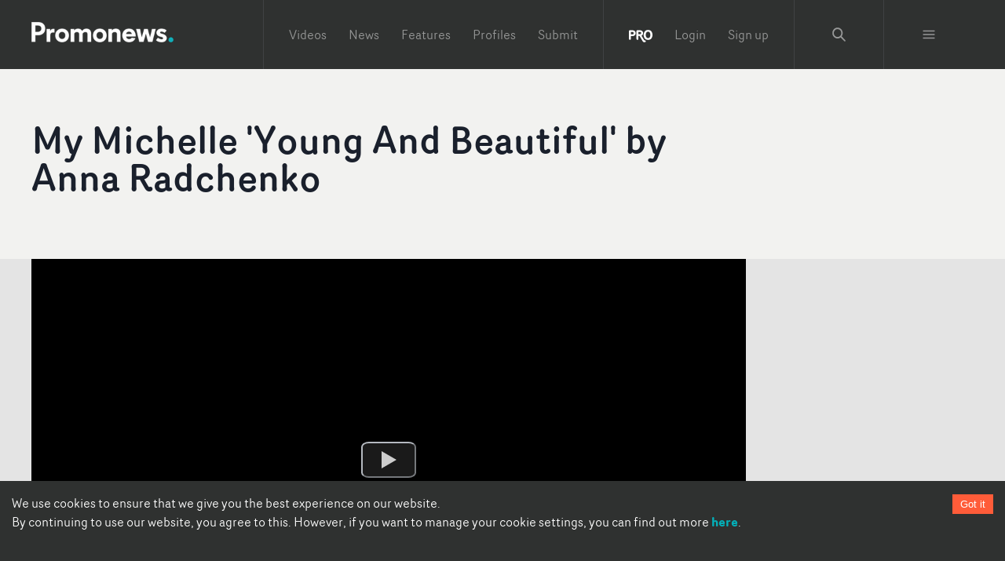

--- FILE ---
content_type: text/javascript;charset=UTF-8
request_url: https://www.promonews.tv/_next/static/chunks/pages/videos/%5B...slug%5D-b2ca00f5c2909a67.js
body_size: 3663
content:
(self.webpackChunk_N_E=self.webpackChunk_N_E||[]).push([[9633],{1826:function(e,n,t){(window.__NEXT_P=window.__NEXT_P||[]).push(["/videos/[...slug]",function(){return t(23161)}])},39899:function(e,n,t){"use strict";var r=t(85893),s=(t(67294),t(57747)),i=t(22757),o=t(71293),a=t(8423),l=t(11163);n.Z=function(){var e=(0,l.useRouter)().asPath;return(0,r.jsxs)(s.xu,{pt:10,children:[(0,r.jsx)(i.X,{variant:"section-heading",pb:"4",children:"Feedback"}),(0,r.jsxs)(o.x,{children:["Problem with this page?"," ",(0,r.jsx)(a.ZP,{href:"https://docs.google.com/forms/d/e/1FAIpQLSeT41SWuyatjvaDVCMd1Vbhn8j5P8blFZxvnZW9-keYK-qrQw/viewform?entry.1649665710=".concat(e),children:"Let us know"})]})]})}},26253:function(e,n,t){"use strict";t.d(n,{Z:function(){return w}});var r,s=t(85893),i=(t(67294),t(16573)),o=t(1020),a=t(46616),l=t(12834),c=t(69275),d=t(43449),u=t(37332),x=t(75341),h=t(70431),j=t(61366),m=t(94493),g=t(34292),p=t(26042),f=t(69396),v=t(99534),w=function(e){var n=e.title,t=e.url,r=e.twitterHashTags,p=e.image||"https://www.promonews.tv/Promonews_logo_dark.png";return(0,s.jsxs)(g.U,{pb:5,children:[(0,s.jsx)(i.Z,{url:t,quote:"".concat(n," on Promonews"),children:(0,s.jsx)(o.Z,{size:32})}),(0,s.jsx)(a.Z,{url:t,title:"".concat(n," on Promonews"),hashtags:r,children:(0,s.jsx)(k,{size:32})}),(0,s.jsx)(l.Z,{url:t,title:"".concat(n," on Promonews"),separator:" | ",children:(0,s.jsx)(c.Z,{size:32})}),(0,s.jsx)(d.Z,{url:t,title:"".concat(n," on Promonews"),children:(0,s.jsx)(u.Z,{size:32})}),(0,s.jsx)(x.Z,{url:t,title:"".concat(n," on Promonews"),children:(0,s.jsx)(h.Z,{size:32})}),(0,s.jsx)(j.Z,{url:t,media:p,description:"".concat(n," on Promonews"),children:(0,s.jsx)(m.Z,{size:32})})]})},k=(r={color:"#000000",networkName:"X",path:"M 41.116 18.375 h 4.962 l -10.8405 12.39 l 12.753 16.86 H 38.005 l -7.821 -10.2255 L 21.235 47.625 H 16.27 l 11.595 -13.2525 L 15.631 18.375 H 25.87 l 7.0695 9.3465 z m -1.7415 26.28 h 2.7495 L 24.376 21.189 H 21.4255 z"},function(e){var n=e.bgStyle,t=void 0===n?{}:n,i=e.borderRadius,o=void 0===i?0:i,a=e.iconFillColor,l=void 0===a?"white":a,c=e.round,d=void 0!==c&&c,u=e.size,x=void 0===u?64:u,h=(0,v.Z)(e,["bgStyle","borderRadius","iconFillColor","round","size"]);return(0,s.jsxs)("svg",(0,f.Z)((0,p.Z)({viewBox:"0 0 64 64",width:x,height:x},h),{children:[d?(0,s.jsx)("circle",{cx:"32",cy:"32",r:"32",fill:r.color,style:t}):(0,s.jsx)("rect",{width:"64",height:"64",rx:o,ry:o,fill:r.color,style:t}),(0,s.jsx)("path",{d:r.path,fill:l})]}))})},30731:function(e,n,t){"use strict";var r=t(85893),s=(t(67294),t(22757)),i=t(47710),o=t(58150),a=t(8423),l=t(88383);n.Z=function(e){var n=e.items,t=e.linkDest;return(0,r.jsxs)(r.Fragment,{children:[(0,r.jsx)(s.X,{variant:"section-heading",pb:"7",children:"Tags"}),(0,r.jsx)(i.E,{pb:7,children:n.filter((function(e){return e.name})).map((function(e){return(0,r.jsx)(i.U,{children:(0,r.jsx)(o.Vp,{variant:"primary",linkAs:a.ZP,href:"/".concat(t,"/filter/").concat(encodeURIComponent(e.name.toLowerCase())),children:(0,l.Ig)(e.name)})},"t".concat(e.tid))}))})]})}},23161:function(e,n,t){"use strict";t.r(n),t.d(n,{__N_SSG:function(){return V},default:function(){return X}});var r=t(26042),s=t(85893),i=t(67294),o=t(11163),a=t(88383),l=t(46652),c=t(42412),d=t(43177),u=t(58150),x=t(35796),h=t(22757),j=t(57747),m=t(71293),g=t(93108),p=t(61084),f=t(38280),v=t(26253),w=t(30731),k=t(69396),y=t(93717),_=t(45161),b=t(34292),Z=t(96854),z=t(1216),F=t(49698),P=function(e){var n=e.slides,t=e.title,o=(0,i.useState)(0),a=o[0],l=o[1],c=n.length,d={transition:"all .5s",ml:"-".concat(100*a,"%")};return(0,s.jsx)(y.k,{w:"full",bg:(0,_.ff)("gray.200","gray.600"),alignItems:"center",justifyContent:"center",children:(0,s.jsxs)(y.k,{w:"full",overflow:"hidden",pos:"relative",children:[(0,s.jsx)(y.k,(0,k.Z)((0,r.Z)({w:"full"},d),{children:n.map((function(e,n){return(0,s.jsx)(j.xu,{boxSize:"full",shadow:"md",flex:"none",children:(0,s.jsx)(F.Z,{size:"lg",src:e.img,alt:t})},"slide-".concat(n))}))})),n.length>1&&(0,s.jsx)(b.U,{justify:"center",pos:"absolute",bottom:"8px",w:"full",children:Array.from({length:c}).map((function(e,n){return(0,s.jsx)(j.xu,{cursor:"pointer",boxSize:["5px","10px"],m:"0 2px",bg:a===n?"primary.400":"primary.900",rounded:"50%",display:"inline-block",transition:"background-color 0.6s ease",_hover:{bg:"primary.800"},onClick:function(){return function(e){l(e)}(n)}},"dots-".concat(n))}))})]})})},C=function(e){var n=e.slides,t=e.title;return(0,s.jsx)(z.ZP,{offset:200,placeholder:(0,s.jsx)(Z.O,{height:["250px","450px"],width:"100%"}),py:4,children:(0,s.jsx)(P,{slides:n,title:t})})},S=t(34550),W=t(49531),E=t(5558),R=t(39899),M=t(828),O=t(5460),A={5979:{src:{"1x":"/laurels/ukmva23_winners_1x.png","2x":"/laurels/ukmva23_winners_2x.png","3x":"/laurels/ukmva23_winners_3x.png"},originalRatio:500/453,alt:"UK Music Video Awards 2023 Winner",year:2023},5980:{src:{"1x":"/laurels/ukmva23_noms_1x.png","2x":"/laurels/ukmva23_noms_2x.png","3x":"/laurels/ukmva23_noms_3x.png"},originalRatio:500/455,alt:"UK Music Video Awards 2023 Nominee",year:2023},6208:{src:{"1x":"/laurels/ukmva24_noms_1x.png","2x":"/laurels/ukmva24_noms_2x.png","3x":"/laurels/ukmva24_noms_3x.png"},originalRatio:500/465,alt:"UK Music Video Awards 2024 Nominee",year:2024},6209:{src:{"1x":"/laurels/ukmva24_winners_1x.png","2x":"/laurels/ukmva24_winners_2x.png","3x":"/laurels/ukmva24_winners_3x.png"},originalRatio:504/467,alt:"UK Music Video Awards 2024 Winner",year:2024}},N=function(e){var n=e.categories.filter((function(e){return e.tid in A})).sort((function(e,n){return Object.keys(A).indexOf(e.tid.toString())-Object.keys(A).indexOf(n.tid.toString())}));if(0===n.length)return null;return(0,s.jsx)(y.k,{alignItems:"start",pb:6,justifyContent:["space-around"],flexDirection:["row","column"],children:n.map((function(e){var n,t=A[e.tid],r=t.src,i=t.originalRatio,o=t.alt,a=t.year;return(0,s.jsx)("a",{href:"https://awards.ukmva.com/",title:"UK Music Video Awards ".concat(a),children:(0,s.jsx)(O.E,{height:"".concat(150/i,"px"),width:"".concat(150,"px"),role:"presentation",src:r["1x"],srcSet:(n=r,Object.entries(n).map((function(e){var n=(0,M.Z)(e,2),t=n[0],r=n[1];return"".concat(r," ").concat(t)})).join(", ")),alt:o,mb:4})},e.tid)}))})},U=t(67338),T=t(56276),V=!0,X=function(e){var n=e.nid,t=(0,o.useRouter)(),k=(0,U.t)(),y=k.isOpen,_=k.openModal,b=k.closeModal,Z=(0,T.a)().isPro,z=(0,x.S)({base:!0,md:!1},"md"),F=(0,d.Zo)(n),P=F.data,M=F.isSuccess,O=P,A=(0,d.EG)(O),V=(0,d.Ij)(O),X=(0,i.useMemo)((function(){return O&&O.videos&&O.videos.length>0&&!("filemime"in O.videos[0])}),[O]),I=(0,i.useMemo)((function(){return!X&&O&&O.images&&O.images.length>0}),[O,X]);if(t.isFallback||!M)return(0,s.jsx)(p.hF,{type:"video"});var D=[];O&&O.body&&O.body.replace(/\[imgtoken data:([0-9]*)]/g,(function(e,n){return D.push(parseInt(n,10)),""}));return(0,s.jsxs)(s.Fragment,{children:[(0,s.jsx)(f.Z,(0,r.Z)({},A)),(0,s.jsx)(W.gV,{schemaType:"Article",content:O,imageMeta:A.image}),(0,s.jsx)(S.Z,{zones:3,zone:1,page:"content",isLeaderboardZone:!0,isOptional:!0,priority:!0}),(0,s.jsx)(u.W2,{variant:"grey",children:(0,s.jsx)(h.X,{as:"h1",size:"2xl",maxW:["100%","75%"],fontFamily:"Router",children:O.title})}),(0,s.jsxs)(u.W2,{variant:"media",children:[(0,s.jsx)(p.MM,{node:O},"vid".concat(n)),(0,s.jsx)(p.XO,{node:O},"img".concat(n))]}),(0,s.jsxs)(u.W2,{children:[(0,s.jsxs)(u.X2,{children:[(0,s.jsxs)(u.sg,{variant:"three-quarters",pr:[0,"100px"],children:[(0,s.jsx)(u.F9,{author:O.author,date:1e3*O.created,format:"date",pb:2}),(0,s.jsx)(p.rd,{content:O.body,nodeObject:O}),O.director_notes&&!!O.director_notes.length&&(0,s.jsx)(p.rd,{content:O.director_notes,nodeObject:O}),X&&O.videos&&(0,s.jsxs)(p.rU,{href:O.videos[0].url,isExternal:!0,children:["Watch '",O.title,"' here"]}),I&&O.images&&D.length!==O.images.length&&(0,s.jsx)(j.xu,{as:"section",pt:4,children:(0,s.jsx)(C,{title:O.title,slides:O.images.filter((function(e,n){return!D.includes(n)})).map((function(e){return{img:e.full}}))},"carousel".concat(n))}),O.sponsored_links&&O.sponsored_links.length>0&&(0,s.jsx)(j.xu,{as:"section",pt:4,children:(0,s.jsx)(E.Z,{profiles:(0,l.uE)(O.sponsored_links,O.credits),heading:"Featured sponsors"})}),!z&&(0,s.jsxs)(s.Fragment,{children:[(0,s.jsx)(u.F9,{author:O.author,date:1e3*O.created,format:"date",pt:3,pb:7}),(0,s.jsx)(v.Z,{title:O.title,url:(0,a.EW)(O.link,O.nid,!0),twitterHashTags:["promonews",(0,c.xt)(O,"Director").replace(" ","")],image:O.images&&O.images.length?(0,a.Jy)(O.images[0].thumb):void 0})]})]}),!z&&(0,s.jsxs)(u.sg,{variant:"one-quarter",children:[(0,s.jsx)(j.xu,{pt:[0,10]}),(0,s.jsx)(N,{categories:O.categories}),V.length>0&&(0,s.jsx)(w.Z,{items:V,linkDest:"videos"}),(0,s.jsxs)(j.xu,{pt:4,position:"sticky",top:"10px",children:[(0,s.jsx)(p.fc,{showCount:5}),(0,s.jsx)(R.Z,{})]})]})]}),O.credits&&O.credits.length&&(0,s.jsx)(u.X2,{py:"7",children:(0,s.jsxs)(u.sg,{variant:"full",children:[(0,s.jsxs)(m.x,{children:["Featured here in the credits?"," ",(0,s.jsx)(g.z,{variant:"link",colorScheme:"secondary",fontFamily:"Router Bold",fontSize:"m",onClick:function(){Z?t.push("/user/profile"):_()},children:"Add more about yourself"})]}),(0,s.jsx)(p.dY,{node:O}),(0,s.jsx)(u.F9,{author:O.author,date:1e3*O.created,format:"date",pt:3,pb:7}),(0,s.jsx)(v.Z,{title:O.title,url:(0,a.EW)(O.link,O.nid,!0),twitterHashTags:["promonews",(0,c.xt)(O,"Director").replace(" ","")],image:O.images&&O.images.length?(0,a.Jy)(O.images[0].thumb):void 0})]})}),z&&(0,s.jsxs)(s.Fragment,{children:[(0,s.jsx)(N,{categories:O.categories}),V.length>0&&(0,s.jsx)(w.Z,{items:V,linkDest:"videos"}),(0,s.jsx)(j.xu,{pt:4,children:(0,s.jsx)(p.fc,{showCount:5})}),(0,s.jsx)(R.Z,{})]}),(0,s.jsx)(p.WE,{node:O})]}),z&&(0,s.jsx)(u.W2,{heading:"Related Content",variant:"contentBlock",py:0,children:(0,s.jsx)(p.EP,{node:O})}),z&&(0,s.jsx)(u.W2,{children:(0,s.jsx)(u.sg,{variant:"one-quarter",children:(0,s.jsx)(p.fc,{showCount:5})})}),!z&&(0,s.jsx)(u.W2,{heading:"Related Content",variant:"contentBlock",children:(0,s.jsx)(p.EP,{node:O})}),(0,s.jsx)(S.Z,{zones:3,zone:2}),(0,s.jsx)(u.W2,{heading:"Industry News",pb:18,children:(0,s.jsx)(p.Ku,{type:"news"})}),(0,s.jsx)(S.Z,{zones:3,zone:3}),(0,s.jsx)(U.Z,{show:y,onCloseFunc:b,content:(0,s.jsx)(m.x,{textAlign:"center",children:"Take control of your profile & add more to all your credits by signing up for a PRO account"})})]})}}},function(e){e.O(0,[5224,5706,9774,2888,179],(function(){return n=1826,e(e.s=n);var n}));var n=e.O();_N_E=n}]);